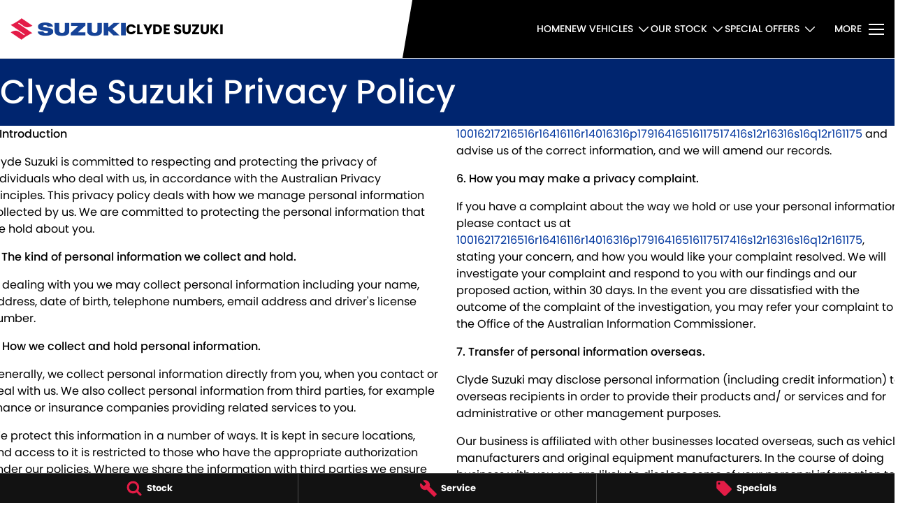

--- FILE ---
content_type: application/javascript; charset=UTF-8
request_url: https://www.clydesuzuki.com.au/webpack-runtime-5538499da45ef9efd456.js
body_size: 2960
content:
!function(){"use strict";var e,t,c,n,a,r,f,o={},d={};function s(e){var t=d[e];if(void 0!==t)return t.exports;var c=d[e]={id:e,loaded:!1,exports:{}};return o[e].call(c.exports,c,c.exports,s),c.loaded=!0,c.exports}s.m=o,e=[],s.O=function(t,c,n,a){if(!c){var r=1/0;for(i=0;i<e.length;i++){c=e[i][0],n=e[i][1],a=e[i][2];for(var f=!0,o=0;o<c.length;o++)(!1&a||r>=a)&&Object.keys(s.O).every((function(e){return s.O[e](c[o])}))?c.splice(o--,1):(f=!1,a<r&&(r=a));if(f){e.splice(i--,1);var d=n();void 0!==d&&(t=d)}}return t}a=a||0;for(var i=e.length;i>0&&e[i-1][2]>a;i--)e[i]=e[i-1];e[i]=[c,n,a]},s.n=function(e){var t=e&&e.__esModule?function(){return e.default}:function(){return e};return s.d(t,{a:t}),t},c=Object.getPrototypeOf?function(e){return Object.getPrototypeOf(e)}:function(e){return e.__proto__},s.t=function(e,n){if(1&n&&(e=this(e)),8&n)return e;if("object"==typeof e&&e){if(4&n&&e.__esModule)return e;if(16&n&&"function"==typeof e.then)return e}var a=Object.create(null);s.r(a);var r={};t=t||[null,c({}),c([]),c(c)];for(var f=2&n&&e;"object"==typeof f&&!~t.indexOf(f);f=c(f))Object.getOwnPropertyNames(f).forEach((function(t){r[t]=function(){return e[t]}}));return r.default=function(){return e},s.d(a,r),a},s.d=function(e,t){for(var c in t)s.o(t,c)&&!s.o(e,c)&&Object.defineProperty(e,c,{enumerable:!0,get:t[c]})},s.f={},s.e=function(e){return Promise.all(Object.keys(s.f).reduce((function(t,c){return s.f[c](e,t),t}),[]))},s.u=function(e){return({720:"2906f60d2c36477a5b98c5bda35f713c126a28e7",906:"c8f7fe3b0e41be846d5687592cf2018ff6e22687",987:"328141d23857411e30b391838b6224a1688c73b5",1388:"component---src-templates-accessories-accessories-index-tsx",1453:"component---src-pages-404-tsx",1999:"component---src-templates-vehicles-vehicle-details-jsx",2238:"99b35c56a58a97a565567b5d465b0cdfc571b6ee",2248:"component---src-pages-website-terms-of-use-tsx",2562:"ebc60b8a",2715:"component---src-templates-home-page-home-page-tsx",3967:"component---src-templates-standard-page-standard-page-tsx",4223:"commons",5050:"fe95a7ce",5056:"75ec3a10e1c42eb1232d07b3452da279f00e6fa8",5272:"d7f68a78fbb146edc16e836711547e52b3c904b4",5615:"645cdcf1d599e724da0bd6cc87721221b0f7fddc",5967:"331000068b439423dd69fe5c0178f59b3e17671d",6050:"df6fc3bf45457b35bdc45bfa7987cbb1178f4644",6480:"component---src-templates-brand-specials-specials-brand-details-tsx",6687:"8019b7c421265c6abcafbdc33616b9784266c4d5",6834:"component---src-templates-dealer-specials-specials-dealer-index-tsx",6985:"component---src-pages-privacy-tsx",7018:"component---src-templates-stock-stock-details-tsx",7030:"component---src-templates-accessories-accessories-details-tsx",7196:"a143e2261913937e781a2a92df4c444c95c3ac02",7373:"e971612a",7908:"component---src-templates-finance-calculator-finance-calculator-index-tsx",8064:"component---src-pages-special-links-tsx",8177:"component---src-templates-vehicles-vehicle-index-jsx",8221:"component---src-pages-test-forms-tsx",8238:"d8ac98c06d10f74edf8f60ea68c7ef00d0d1a4e6",8918:"component---src-templates-brand-specials-specials-brand-index-tsx",9598:"c7980ebc",9669:"8018285d",9764:"44fc2d3eb55d7dc4f1a2436e83591c459a82c627",9817:"2c93703180fe144a25cebd99016d1a64b6b4c2a1",9976:"component---src-templates-stock-stock-index-tsx"}[e]||e)+"-"+{472:"c197d4c550e5514f71fb",720:"25e501960b1584ecc13a",906:"95ae1229120859423c3c",987:"893826b3d15793ba04ae",1215:"73e5e0c7caf8911f7dc4",1388:"07f6589b61b48b6d60e5",1453:"ec5fbefa868df503b33c",1900:"9bd37f885c51b13e63b4",1990:"6c1e31016705c3f67e3a",1999:"2354d21c5d1d03edf790",2238:"3ceef0fc4b151ccc9891",2248:"7eb5f55a2da9a2ca8366",2562:"45f336d9071ecf8f4f7e",2679:"2e1c83fdaccd3abe6d89",2715:"33448def1b186a684807",3021:"b0a0a687a7739cc4c763",3634:"0d0575916acbf62a6f2d",3967:"a0f788e46778c27f7efa",3974:"4c571dbc0dcbc25f2bcd",4223:"6b802f9a5886e088be0f",4776:"059423f544c44bb5b932",5004:"2e4399a75c2cb84bd32f",5050:"067b5428ff29659dd625",5056:"6b0df6be48f82c7b9f72",5257:"d490f776c9816e1ea3c6",5272:"d006c17d003491d441c4",5615:"e36e34ddcfdec203f40a",5967:"95c319e42640a3ab8f25",6050:"30eda1c3f7991fdfa41a",6480:"520ad90ffd3ad07ae18d",6687:"729e1e73069b5b66c676",6834:"ddc3660dbb50ec156476",6985:"64a8045ba3deb82a1628",7018:"374aaae85600efd9ddab",7030:"f4413466024b32caa2c2",7196:"be19c2f4b3b9595a3591",7373:"ac78841ea0ca6861f65f",7512:"52724e76e969f379425f",7908:"038941b912aff13be96b",8064:"39346e0436afa48a2823",8177:"41f8b3c514ec9f6feabe",8221:"58ad0d311548c85e4594",8238:"e92c5e5c35f680f5151f",8287:"032f72624bb411bf4512",8730:"317a557433ff55f9f420",8918:"8777ce025e6b9ac67217",9197:"374d54b43de48acb55b9",9598:"5018125d3a282bbdefa5",9669:"800044cefb734c7be6ca",9764:"966b6bdc087598bba884",9817:"1847be5fd9363070d01a",9976:"507e37b7ccdc212e2173"}[e]+".js"},s.miniCssF=function(e){return"styles.498ad60c8b9964c9936f.css"},s.g=function(){if("object"==typeof globalThis)return globalThis;try{return this||new Function("return this")()}catch(e){if("object"==typeof window)return window}}(),s.o=function(e,t){return Object.prototype.hasOwnProperty.call(e,t)},n={},a="website:",s.l=function(e,t,c,r){if(n[e])n[e].push(t);else{var f,o;if(void 0!==c)for(var d=document.getElementsByTagName("script"),i=0;i<d.length;i++){var b=d[i];if(b.getAttribute("src")==e||b.getAttribute("data-webpack")==a+c){f=b;break}}f||(o=!0,(f=document.createElement("script")).charset="utf-8",f.timeout=120,s.nc&&f.setAttribute("nonce",s.nc),f.setAttribute("data-webpack",a+c),f.src=e),n[e]=[t];var u=function(t,c){f.onerror=f.onload=null,clearTimeout(l);var a=n[e];if(delete n[e],f.parentNode&&f.parentNode.removeChild(f),a&&a.forEach((function(e){return e(c)})),t)return t(c)},l=setTimeout(u.bind(null,void 0,{type:"timeout",target:f}),12e4);f.onerror=u.bind(null,f.onerror),f.onload=u.bind(null,f.onload),o&&document.head.appendChild(f)}},s.r=function(e){"undefined"!=typeof Symbol&&Symbol.toStringTag&&Object.defineProperty(e,Symbol.toStringTag,{value:"Module"}),Object.defineProperty(e,"__esModule",{value:!0})},s.nmd=function(e){return e.paths=[],e.children||(e.children=[]),e},s.p="/",r=function(e){return new Promise((function(t,c){var n=s.miniCssF(e),a=s.p+n;if(function(e,t){for(var c=document.getElementsByTagName("link"),n=0;n<c.length;n++){var a=(f=c[n]).getAttribute("data-href")||f.getAttribute("href");if("stylesheet"===f.rel&&(a===e||a===t))return f}var r=document.getElementsByTagName("style");for(n=0;n<r.length;n++){var f;if((a=(f=r[n]).getAttribute("data-href"))===e||a===t)return f}}(n,a))return t();!function(e,t,c,n){var a=document.createElement("link");a.rel="stylesheet",a.type="text/css",a.onerror=a.onload=function(r){if(a.onerror=a.onload=null,"load"===r.type)c();else{var f=r&&("load"===r.type?"missing":r.type),o=r&&r.target&&r.target.href||t,d=new Error("Loading CSS chunk "+e+" failed.\n("+o+")");d.code="CSS_CHUNK_LOAD_FAILED",d.type=f,d.request=o,a.parentNode.removeChild(a),n(d)}},a.href=t,document.head.appendChild(a)}(e,a,t,c)}))},f={7311:0},s.f.miniCss=function(e,t){f[e]?t.push(f[e]):0!==f[e]&&{1869:1}[e]&&t.push(f[e]=r(e).then((function(){f[e]=0}),(function(t){throw delete f[e],t})))},function(){var e={7311:0};s.f.j=function(t,c){var n=s.o(e,t)?e[t]:void 0;if(0!==n)if(n)c.push(n[2]);else if(/^(1869|7311)$/.test(t))e[t]=0;else{var a=new Promise((function(c,a){n=e[t]=[c,a]}));c.push(n[2]=a);var r=s.p+s.u(t),f=new Error;s.l(r,(function(c){if(s.o(e,t)&&(0!==(n=e[t])&&(e[t]=void 0),n)){var a=c&&("load"===c.type?"missing":c.type),r=c&&c.target&&c.target.src;f.message="Loading chunk "+t+" failed.\n("+a+": "+r+")",f.name="ChunkLoadError",f.type=a,f.request=r,n[1](f)}}),"chunk-"+t,t)}},s.O.j=function(t){return 0===e[t]};var t=function(t,c){var n,a,r=c[0],f=c[1],o=c[2],d=0;if(r.some((function(t){return 0!==e[t]}))){for(n in f)s.o(f,n)&&(s.m[n]=f[n]);if(o)var i=o(s)}for(t&&t(c);d<r.length;d++)a=r[d],s.o(e,a)&&e[a]&&e[a][0](),e[a]=0;return s.O(i)},c=self.webpackChunkwebsite=self.webpackChunkwebsite||[];c.forEach(t.bind(null,0)),c.push=t.bind(null,c.push.bind(c))}()}();